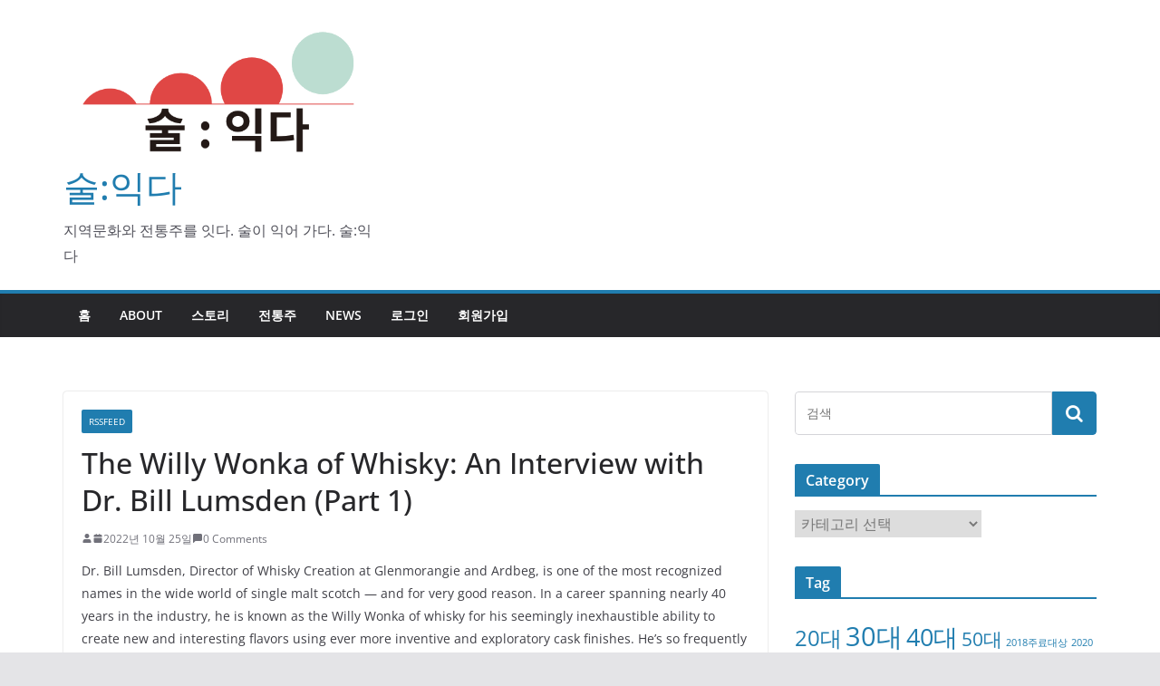

--- FILE ---
content_type: text/html; charset=UTF-8
request_url: https://blog.soolikda.com/2022/10/25/the-willy-wonka-of-whisky-an-interview-with-dr-bill-lumsden-part-1/
body_size: 56612
content:
		<!doctype html>
		<html lang="ko-KR">
		
<head>

			<meta charset="UTF-8"/>
		<meta name="viewport" content="width=device-width, initial-scale=1">
		<link rel="profile" href="http://gmpg.org/xfn/11"/>
		
	<title>The Willy Wonka of Whisky: An Interview with Dr. Bill Lumsden (Part 1) &#8211; 술:익다</title>
<meta name='robots' content='max-image-preview:large' />
<link rel="alternate" type="application/rss+xml" title="술:익다 &raquo; 피드" href="https://blog.soolikda.com/feed/" />
<link rel="alternate" type="application/rss+xml" title="술:익다 &raquo; 댓글 피드" href="https://blog.soolikda.com/comments/feed/" />
<link rel="alternate" type="application/rss+xml" title="술:익다 &raquo; The Willy Wonka of Whisky: An Interview with Dr. Bill Lumsden (Part 1) 댓글 피드" href="https://blog.soolikda.com/2022/10/25/the-willy-wonka-of-whisky-an-interview-with-dr-bill-lumsden-part-1/feed/" />
<link rel="alternate" title="oEmbed (JSON)" type="application/json+oembed" href="https://blog.soolikda.com/wp-json/oembed/1.0/embed?url=https%3A%2F%2Fblog.soolikda.com%2F2022%2F10%2F25%2Fthe-willy-wonka-of-whisky-an-interview-with-dr-bill-lumsden-part-1%2F" />
<link rel="alternate" title="oEmbed (XML)" type="text/xml+oembed" href="https://blog.soolikda.com/wp-json/oembed/1.0/embed?url=https%3A%2F%2Fblog.soolikda.com%2F2022%2F10%2F25%2Fthe-willy-wonka-of-whisky-an-interview-with-dr-bill-lumsden-part-1%2F&#038;format=xml" />
<style id='wp-img-auto-sizes-contain-inline-css' type='text/css'>
img:is([sizes=auto i],[sizes^="auto," i]){contain-intrinsic-size:3000px 1500px}
/*# sourceURL=wp-img-auto-sizes-contain-inline-css */
</style>
<style id='wp-emoji-styles-inline-css' type='text/css'>

	img.wp-smiley, img.emoji {
		display: inline !important;
		border: none !important;
		box-shadow: none !important;
		height: 1em !important;
		width: 1em !important;
		margin: 0 0.07em !important;
		vertical-align: -0.1em !important;
		background: none !important;
		padding: 0 !important;
	}
/*# sourceURL=wp-emoji-styles-inline-css */
</style>
<style id='wp-block-library-inline-css' type='text/css'>
:root{--wp-block-synced-color:#7a00df;--wp-block-synced-color--rgb:122,0,223;--wp-bound-block-color:var(--wp-block-synced-color);--wp-editor-canvas-background:#ddd;--wp-admin-theme-color:#007cba;--wp-admin-theme-color--rgb:0,124,186;--wp-admin-theme-color-darker-10:#006ba1;--wp-admin-theme-color-darker-10--rgb:0,107,160.5;--wp-admin-theme-color-darker-20:#005a87;--wp-admin-theme-color-darker-20--rgb:0,90,135;--wp-admin-border-width-focus:2px}@media (min-resolution:192dpi){:root{--wp-admin-border-width-focus:1.5px}}.wp-element-button{cursor:pointer}:root .has-very-light-gray-background-color{background-color:#eee}:root .has-very-dark-gray-background-color{background-color:#313131}:root .has-very-light-gray-color{color:#eee}:root .has-very-dark-gray-color{color:#313131}:root .has-vivid-green-cyan-to-vivid-cyan-blue-gradient-background{background:linear-gradient(135deg,#00d084,#0693e3)}:root .has-purple-crush-gradient-background{background:linear-gradient(135deg,#34e2e4,#4721fb 50%,#ab1dfe)}:root .has-hazy-dawn-gradient-background{background:linear-gradient(135deg,#faaca8,#dad0ec)}:root .has-subdued-olive-gradient-background{background:linear-gradient(135deg,#fafae1,#67a671)}:root .has-atomic-cream-gradient-background{background:linear-gradient(135deg,#fdd79a,#004a59)}:root .has-nightshade-gradient-background{background:linear-gradient(135deg,#330968,#31cdcf)}:root .has-midnight-gradient-background{background:linear-gradient(135deg,#020381,#2874fc)}:root{--wp--preset--font-size--normal:16px;--wp--preset--font-size--huge:42px}.has-regular-font-size{font-size:1em}.has-larger-font-size{font-size:2.625em}.has-normal-font-size{font-size:var(--wp--preset--font-size--normal)}.has-huge-font-size{font-size:var(--wp--preset--font-size--huge)}.has-text-align-center{text-align:center}.has-text-align-left{text-align:left}.has-text-align-right{text-align:right}.has-fit-text{white-space:nowrap!important}#end-resizable-editor-section{display:none}.aligncenter{clear:both}.items-justified-left{justify-content:flex-start}.items-justified-center{justify-content:center}.items-justified-right{justify-content:flex-end}.items-justified-space-between{justify-content:space-between}.screen-reader-text{border:0;clip-path:inset(50%);height:1px;margin:-1px;overflow:hidden;padding:0;position:absolute;width:1px;word-wrap:normal!important}.screen-reader-text:focus{background-color:#ddd;clip-path:none;color:#444;display:block;font-size:1em;height:auto;left:5px;line-height:normal;padding:15px 23px 14px;text-decoration:none;top:5px;width:auto;z-index:100000}html :where(.has-border-color){border-style:solid}html :where([style*=border-top-color]){border-top-style:solid}html :where([style*=border-right-color]){border-right-style:solid}html :where([style*=border-bottom-color]){border-bottom-style:solid}html :where([style*=border-left-color]){border-left-style:solid}html :where([style*=border-width]){border-style:solid}html :where([style*=border-top-width]){border-top-style:solid}html :where([style*=border-right-width]){border-right-style:solid}html :where([style*=border-bottom-width]){border-bottom-style:solid}html :where([style*=border-left-width]){border-left-style:solid}html :where(img[class*=wp-image-]){height:auto;max-width:100%}:where(figure){margin:0 0 1em}html :where(.is-position-sticky){--wp-admin--admin-bar--position-offset:var(--wp-admin--admin-bar--height,0px)}@media screen and (max-width:600px){html :where(.is-position-sticky){--wp-admin--admin-bar--position-offset:0px}}

/*# sourceURL=wp-block-library-inline-css */
</style><style id='global-styles-inline-css' type='text/css'>
:root{--wp--preset--aspect-ratio--square: 1;--wp--preset--aspect-ratio--4-3: 4/3;--wp--preset--aspect-ratio--3-4: 3/4;--wp--preset--aspect-ratio--3-2: 3/2;--wp--preset--aspect-ratio--2-3: 2/3;--wp--preset--aspect-ratio--16-9: 16/9;--wp--preset--aspect-ratio--9-16: 9/16;--wp--preset--color--black: #000000;--wp--preset--color--cyan-bluish-gray: #abb8c3;--wp--preset--color--white: #ffffff;--wp--preset--color--pale-pink: #f78da7;--wp--preset--color--vivid-red: #cf2e2e;--wp--preset--color--luminous-vivid-orange: #ff6900;--wp--preset--color--luminous-vivid-amber: #fcb900;--wp--preset--color--light-green-cyan: #7bdcb5;--wp--preset--color--vivid-green-cyan: #00d084;--wp--preset--color--pale-cyan-blue: #8ed1fc;--wp--preset--color--vivid-cyan-blue: #0693e3;--wp--preset--color--vivid-purple: #9b51e0;--wp--preset--gradient--vivid-cyan-blue-to-vivid-purple: linear-gradient(135deg,rgb(6,147,227) 0%,rgb(155,81,224) 100%);--wp--preset--gradient--light-green-cyan-to-vivid-green-cyan: linear-gradient(135deg,rgb(122,220,180) 0%,rgb(0,208,130) 100%);--wp--preset--gradient--luminous-vivid-amber-to-luminous-vivid-orange: linear-gradient(135deg,rgb(252,185,0) 0%,rgb(255,105,0) 100%);--wp--preset--gradient--luminous-vivid-orange-to-vivid-red: linear-gradient(135deg,rgb(255,105,0) 0%,rgb(207,46,46) 100%);--wp--preset--gradient--very-light-gray-to-cyan-bluish-gray: linear-gradient(135deg,rgb(238,238,238) 0%,rgb(169,184,195) 100%);--wp--preset--gradient--cool-to-warm-spectrum: linear-gradient(135deg,rgb(74,234,220) 0%,rgb(151,120,209) 20%,rgb(207,42,186) 40%,rgb(238,44,130) 60%,rgb(251,105,98) 80%,rgb(254,248,76) 100%);--wp--preset--gradient--blush-light-purple: linear-gradient(135deg,rgb(255,206,236) 0%,rgb(152,150,240) 100%);--wp--preset--gradient--blush-bordeaux: linear-gradient(135deg,rgb(254,205,165) 0%,rgb(254,45,45) 50%,rgb(107,0,62) 100%);--wp--preset--gradient--luminous-dusk: linear-gradient(135deg,rgb(255,203,112) 0%,rgb(199,81,192) 50%,rgb(65,88,208) 100%);--wp--preset--gradient--pale-ocean: linear-gradient(135deg,rgb(255,245,203) 0%,rgb(182,227,212) 50%,rgb(51,167,181) 100%);--wp--preset--gradient--electric-grass: linear-gradient(135deg,rgb(202,248,128) 0%,rgb(113,206,126) 100%);--wp--preset--gradient--midnight: linear-gradient(135deg,rgb(2,3,129) 0%,rgb(40,116,252) 100%);--wp--preset--font-size--small: 13px;--wp--preset--font-size--medium: 20px;--wp--preset--font-size--large: 36px;--wp--preset--font-size--x-large: 42px;--wp--preset--spacing--20: 0.44rem;--wp--preset--spacing--30: 0.67rem;--wp--preset--spacing--40: 1rem;--wp--preset--spacing--50: 1.5rem;--wp--preset--spacing--60: 2.25rem;--wp--preset--spacing--70: 3.38rem;--wp--preset--spacing--80: 5.06rem;--wp--preset--shadow--natural: 6px 6px 9px rgba(0, 0, 0, 0.2);--wp--preset--shadow--deep: 12px 12px 50px rgba(0, 0, 0, 0.4);--wp--preset--shadow--sharp: 6px 6px 0px rgba(0, 0, 0, 0.2);--wp--preset--shadow--outlined: 6px 6px 0px -3px rgb(255, 255, 255), 6px 6px rgb(0, 0, 0);--wp--preset--shadow--crisp: 6px 6px 0px rgb(0, 0, 0);}:where(body) { margin: 0; }.wp-site-blocks > .alignleft { float: left; margin-right: 2em; }.wp-site-blocks > .alignright { float: right; margin-left: 2em; }.wp-site-blocks > .aligncenter { justify-content: center; margin-left: auto; margin-right: auto; }:where(.wp-site-blocks) > * { margin-block-start: 24px; margin-block-end: 0; }:where(.wp-site-blocks) > :first-child { margin-block-start: 0; }:where(.wp-site-blocks) > :last-child { margin-block-end: 0; }:root { --wp--style--block-gap: 24px; }:root :where(.is-layout-flow) > :first-child{margin-block-start: 0;}:root :where(.is-layout-flow) > :last-child{margin-block-end: 0;}:root :where(.is-layout-flow) > *{margin-block-start: 24px;margin-block-end: 0;}:root :where(.is-layout-constrained) > :first-child{margin-block-start: 0;}:root :where(.is-layout-constrained) > :last-child{margin-block-end: 0;}:root :where(.is-layout-constrained) > *{margin-block-start: 24px;margin-block-end: 0;}:root :where(.is-layout-flex){gap: 24px;}:root :where(.is-layout-grid){gap: 24px;}.is-layout-flow > .alignleft{float: left;margin-inline-start: 0;margin-inline-end: 2em;}.is-layout-flow > .alignright{float: right;margin-inline-start: 2em;margin-inline-end: 0;}.is-layout-flow > .aligncenter{margin-left: auto !important;margin-right: auto !important;}.is-layout-constrained > .alignleft{float: left;margin-inline-start: 0;margin-inline-end: 2em;}.is-layout-constrained > .alignright{float: right;margin-inline-start: 2em;margin-inline-end: 0;}.is-layout-constrained > .aligncenter{margin-left: auto !important;margin-right: auto !important;}.is-layout-constrained > :where(:not(.alignleft):not(.alignright):not(.alignfull)){margin-left: auto !important;margin-right: auto !important;}body .is-layout-flex{display: flex;}.is-layout-flex{flex-wrap: wrap;align-items: center;}.is-layout-flex > :is(*, div){margin: 0;}body .is-layout-grid{display: grid;}.is-layout-grid > :is(*, div){margin: 0;}body{padding-top: 0px;padding-right: 0px;padding-bottom: 0px;padding-left: 0px;}a:where(:not(.wp-element-button)){text-decoration: underline;}:root :where(.wp-element-button, .wp-block-button__link){background-color: #32373c;border-width: 0;color: #fff;font-family: inherit;font-size: inherit;font-style: inherit;font-weight: inherit;letter-spacing: inherit;line-height: inherit;padding-top: calc(0.667em + 2px);padding-right: calc(1.333em + 2px);padding-bottom: calc(0.667em + 2px);padding-left: calc(1.333em + 2px);text-decoration: none;text-transform: inherit;}.has-black-color{color: var(--wp--preset--color--black) !important;}.has-cyan-bluish-gray-color{color: var(--wp--preset--color--cyan-bluish-gray) !important;}.has-white-color{color: var(--wp--preset--color--white) !important;}.has-pale-pink-color{color: var(--wp--preset--color--pale-pink) !important;}.has-vivid-red-color{color: var(--wp--preset--color--vivid-red) !important;}.has-luminous-vivid-orange-color{color: var(--wp--preset--color--luminous-vivid-orange) !important;}.has-luminous-vivid-amber-color{color: var(--wp--preset--color--luminous-vivid-amber) !important;}.has-light-green-cyan-color{color: var(--wp--preset--color--light-green-cyan) !important;}.has-vivid-green-cyan-color{color: var(--wp--preset--color--vivid-green-cyan) !important;}.has-pale-cyan-blue-color{color: var(--wp--preset--color--pale-cyan-blue) !important;}.has-vivid-cyan-blue-color{color: var(--wp--preset--color--vivid-cyan-blue) !important;}.has-vivid-purple-color{color: var(--wp--preset--color--vivid-purple) !important;}.has-black-background-color{background-color: var(--wp--preset--color--black) !important;}.has-cyan-bluish-gray-background-color{background-color: var(--wp--preset--color--cyan-bluish-gray) !important;}.has-white-background-color{background-color: var(--wp--preset--color--white) !important;}.has-pale-pink-background-color{background-color: var(--wp--preset--color--pale-pink) !important;}.has-vivid-red-background-color{background-color: var(--wp--preset--color--vivid-red) !important;}.has-luminous-vivid-orange-background-color{background-color: var(--wp--preset--color--luminous-vivid-orange) !important;}.has-luminous-vivid-amber-background-color{background-color: var(--wp--preset--color--luminous-vivid-amber) !important;}.has-light-green-cyan-background-color{background-color: var(--wp--preset--color--light-green-cyan) !important;}.has-vivid-green-cyan-background-color{background-color: var(--wp--preset--color--vivid-green-cyan) !important;}.has-pale-cyan-blue-background-color{background-color: var(--wp--preset--color--pale-cyan-blue) !important;}.has-vivid-cyan-blue-background-color{background-color: var(--wp--preset--color--vivid-cyan-blue) !important;}.has-vivid-purple-background-color{background-color: var(--wp--preset--color--vivid-purple) !important;}.has-black-border-color{border-color: var(--wp--preset--color--black) !important;}.has-cyan-bluish-gray-border-color{border-color: var(--wp--preset--color--cyan-bluish-gray) !important;}.has-white-border-color{border-color: var(--wp--preset--color--white) !important;}.has-pale-pink-border-color{border-color: var(--wp--preset--color--pale-pink) !important;}.has-vivid-red-border-color{border-color: var(--wp--preset--color--vivid-red) !important;}.has-luminous-vivid-orange-border-color{border-color: var(--wp--preset--color--luminous-vivid-orange) !important;}.has-luminous-vivid-amber-border-color{border-color: var(--wp--preset--color--luminous-vivid-amber) !important;}.has-light-green-cyan-border-color{border-color: var(--wp--preset--color--light-green-cyan) !important;}.has-vivid-green-cyan-border-color{border-color: var(--wp--preset--color--vivid-green-cyan) !important;}.has-pale-cyan-blue-border-color{border-color: var(--wp--preset--color--pale-cyan-blue) !important;}.has-vivid-cyan-blue-border-color{border-color: var(--wp--preset--color--vivid-cyan-blue) !important;}.has-vivid-purple-border-color{border-color: var(--wp--preset--color--vivid-purple) !important;}.has-vivid-cyan-blue-to-vivid-purple-gradient-background{background: var(--wp--preset--gradient--vivid-cyan-blue-to-vivid-purple) !important;}.has-light-green-cyan-to-vivid-green-cyan-gradient-background{background: var(--wp--preset--gradient--light-green-cyan-to-vivid-green-cyan) !important;}.has-luminous-vivid-amber-to-luminous-vivid-orange-gradient-background{background: var(--wp--preset--gradient--luminous-vivid-amber-to-luminous-vivid-orange) !important;}.has-luminous-vivid-orange-to-vivid-red-gradient-background{background: var(--wp--preset--gradient--luminous-vivid-orange-to-vivid-red) !important;}.has-very-light-gray-to-cyan-bluish-gray-gradient-background{background: var(--wp--preset--gradient--very-light-gray-to-cyan-bluish-gray) !important;}.has-cool-to-warm-spectrum-gradient-background{background: var(--wp--preset--gradient--cool-to-warm-spectrum) !important;}.has-blush-light-purple-gradient-background{background: var(--wp--preset--gradient--blush-light-purple) !important;}.has-blush-bordeaux-gradient-background{background: var(--wp--preset--gradient--blush-bordeaux) !important;}.has-luminous-dusk-gradient-background{background: var(--wp--preset--gradient--luminous-dusk) !important;}.has-pale-ocean-gradient-background{background: var(--wp--preset--gradient--pale-ocean) !important;}.has-electric-grass-gradient-background{background: var(--wp--preset--gradient--electric-grass) !important;}.has-midnight-gradient-background{background: var(--wp--preset--gradient--midnight) !important;}.has-small-font-size{font-size: var(--wp--preset--font-size--small) !important;}.has-medium-font-size{font-size: var(--wp--preset--font-size--medium) !important;}.has-large-font-size{font-size: var(--wp--preset--font-size--large) !important;}.has-x-large-font-size{font-size: var(--wp--preset--font-size--x-large) !important;}
/*# sourceURL=global-styles-inline-css */
</style>

<link rel='stylesheet' id='colormag_style-css' href='https://blog.soolikda.com/wp-content/themes/colormag/style.css?ver=3.0.7' type='text/css' media='all' />
<style id='colormag_style-inline-css' type='text/css'>
.cm-header .cm-menu-toggle svg,
			.cm-header .cm-menu-toggle svg{fill:#fff;}.cm-footer-bar-area .cm-footer-bar__2 a{color:#207daf;}
/*# sourceURL=colormag_style-inline-css */
</style>
<link rel='stylesheet' id='colormag-fontawesome-css' href='https://blog.soolikda.com/wp-content/themes/colormag/assets/library/fontawesome/css/font-awesome.min.css?ver=3.0.7' type='text/css' media='all' />
<link rel='stylesheet' id='wp-members-css' href='https://blog.soolikda.com/wp-content/plugins/wp-members/assets/css/forms/generic-no-float.min.css?ver=3.4.8' type='text/css' media='all' />
<script type="text/javascript" src="https://blog.soolikda.com/wp-includes/js/jquery/jquery.min.js?ver=3.7.1" id="jquery-core-js"></script>
<script type="text/javascript" src="https://blog.soolikda.com/wp-includes/js/jquery/jquery-migrate.min.js?ver=3.4.1" id="jquery-migrate-js"></script>
<link rel="https://api.w.org/" href="https://blog.soolikda.com/wp-json/" /><link rel="alternate" title="JSON" type="application/json" href="https://blog.soolikda.com/wp-json/wp/v2/posts/5829" /><link rel="EditURI" type="application/rsd+xml" title="RSD" href="https://blog.soolikda.com/xmlrpc.php?rsd" />
<meta name="generator" content="WordPress 6.9" />
<link rel="canonical" href="https://blog.soolikda.com/2022/10/25/the-willy-wonka-of-whisky-an-interview-with-dr-bill-lumsden-part-1/" />
<link rel='shortlink' href='https://blog.soolikda.com/?p=5829' />
<style type="text/css">
.feedzy-rss-link-icon:after {
	content: url("http://blog.soolikda.com/wp-content/plugins/feedzy-rss-feeds/img/external-link.png");
	margin-left: 3px;
}
</style>
		<link rel="pingback" href="https://blog.soolikda.com/xmlrpc.php"><link rel="icon" href="https://blog.soolikda.com/wp-content/uploads/2022/07/cropped-s-logo-32x32.png" sizes="32x32" />
<link rel="icon" href="https://blog.soolikda.com/wp-content/uploads/2022/07/cropped-s-logo-192x192.png" sizes="192x192" />
<link rel="apple-touch-icon" href="https://blog.soolikda.com/wp-content/uploads/2022/07/cropped-s-logo-180x180.png" />
<meta name="msapplication-TileImage" content="https://blog.soolikda.com/wp-content/uploads/2022/07/cropped-s-logo-270x270.png" />

</head>

<body class="wp-singular post-template-default single single-post postid-5829 single-format-standard wp-custom-logo wp-embed-responsive wp-theme-colormag cm-header-layout-1 adv-style-1  wide">




		<div id="page" class="hfeed site">
				<a class="skip-link screen-reader-text" href="#main">Skip to content</a>
		

			<header id="cm-masthead" class="cm-header cm-layout-1 cm-layout-1-style-1 cm-full-width">
		
		
				<div class="cm-main-header">
		
		
	<div id="cm-header-1" class="cm-header-1">
		<div class="cm-container">
			<div class="cm-row">

				<div class="cm-header-col-1">
										<div id="cm-site-branding" class="cm-site-branding">
		<a href="https://blog.soolikda.com/" class="custom-logo-link" rel="home"><img width="550" height="244" src="https://blog.soolikda.com/wp-content/uploads/2022/07/cropped-s-logo-1.png" class="custom-logo" alt="술:익다" decoding="async" fetchpriority="high" srcset="" sizes="(max-width: 550px) 100vw, 550px" /></a>					</div><!-- #cm-site-branding -->
	
	<div id="cm-site-info" class="">
								<h3 class="cm-site-title">
							<a href="https://blog.soolikda.com/" title="술:익다" rel="home">술:익다</a>
						</h3>
						
											<p class="cm-site-description">
							지역문화와 전통주를 잇다. 술이 익어 가다. 술:익다						</p><!-- .cm-site-description -->
											</div><!-- #cm-site-info -->
					</div><!-- .cm-header-col-1 -->

				<div class="cm-header-col-2">
								</div><!-- .cm-header-col-2 -->

		</div>
	</div>
</div>
		
<div id="cm-header-2" class="cm-header-2">
	<nav id="cm-primary-nav" class="cm-primary-nav">
		<div class="cm-container">
			<div class="cm-row">
				
							
					<p class="cm-menu-toggle" aria-expanded="false">
						<svg class="cm-icon cm-icon--bars" xmlns="http://www.w3.org/2000/svg" viewBox="0 0 24 24"><path d="M21 19H3a1 1 0 0 1 0-2h18a1 1 0 0 1 0 2Zm0-6H3a1 1 0 0 1 0-2h18a1 1 0 0 1 0 2Zm0-6H3a1 1 0 0 1 0-2h18a1 1 0 0 1 0 2Z"></path></svg>						<svg class="cm-icon cm-icon--x-mark" xmlns="http://www.w3.org/2000/svg" viewBox="0 0 24 24"><path d="m13.4 12 8.3-8.3c.4-.4.4-1 0-1.4s-1-.4-1.4 0L12 10.6 3.7 2.3c-.4-.4-1-.4-1.4 0s-.4 1 0 1.4l8.3 8.3-8.3 8.3c-.4.4-.4 1 0 1.4.2.2.4.3.7.3s.5-.1.7-.3l8.3-8.3 8.3 8.3c.2.2.5.3.7.3s.5-.1.7-.3c.4-.4.4-1 0-1.4L13.4 12z"></path></svg>					</p>
					<div class="cm-menu-primary-container"><ul id="menu-primary" class="menu"><li id="menu-item-21" class="menu-item menu-item-type-custom menu-item-object-custom menu-item-home menu-item-21"><a href="https://blog.soolikda.com">홈</a></li>
<li id="menu-item-118" class="menu-item menu-item-type-post_type menu-item-object-page menu-item-118"><a href="https://blog.soolikda.com/about/">about</a></li>
<li id="menu-item-119" class="menu-item menu-item-type-taxonomy menu-item-object-category menu-item-119"><a href="https://blog.soolikda.com/category/story/">스토리</a></li>
<li id="menu-item-120" class="menu-item menu-item-type-taxonomy menu-item-object-category menu-item-120"><a href="https://blog.soolikda.com/category/%ec%a0%84%ed%86%b5%ec%a3%bc/">전통주</a></li>
<li id="menu-item-503" class="menu-item menu-item-type-taxonomy menu-item-object-category current-post-ancestor current-menu-parent current-post-parent menu-item-503"><a href="https://blog.soolikda.com/category/rssfeed/">NEWS</a></li>
<li id="menu-item-133" class="menu-item menu-item-type-custom menu-item-object-custom menu-item-133"><a href="http://blog.soolikda.com/wp-login.php">로그인</a></li>
<li id="menu-item-131" class="menu-item menu-item-type-custom menu-item-object-custom menu-item-131"><a href="http://blog.soolikda.com/wp-login.php?action=register">회원가입</a></li>
</ul></div>
			</div>
		</div>
	</nav>
</div>
			
				</div> <!-- /.cm-main-header -->
		
				</header><!-- #cm-masthead -->
		
		

	<div id="cm-content" class="cm-content">
		
		<div class="cm-container">
		
<div class="cm-row">
	
	<div id="cm-primary" class="cm-primary">
		<div class="cm-posts" class="clearfix">

			
<article id="post-5829" class="post-5829 post type-post status-publish format-standard hentry category-rssfeed">
	
	
	<div class="cm-post-content">
		<div class="cm-entry-header-meta"><div class="cm-post-categories"><a href="https://blog.soolikda.com/category/rssfeed/"  rel="category tag">RSSFEED</a></div></div>
				<header class="cm-entry-header">
				<h1 class="cm-entry-title">
			The Willy Wonka of Whisky: An Interview with Dr. Bill Lumsden (Part 1)		</h1>
			</header>

			<div class="cm-below-entry-meta ">
		<span class="cm-author cm-vcard">
			<svg class="cm-icon cm-icon--user" xmlns="http://www.w3.org/2000/svg" viewBox="0 0 24 24"><path d="M7 7c0-2.8 2.2-5 5-5s5 2.2 5 5-2.2 5-5 5-5-2.2-5-5zm9 7H8c-2.8 0-5 2.2-5 5v2c0 .6.4 1 1 1h16c.6 0 1-.4 1-1v-2c0-2.8-2.2-5-5-5z"></path></svg>			<a class="url fn n"
			href="https://blog.soolikda.com/author/"
			title=""
			>
							</a>
		</span>

		<span class="cm-post-date"><a href="https://blog.soolikda.com/2022/10/25/the-willy-wonka-of-whisky-an-interview-with-dr-bill-lumsden-part-1/" title="5:45 오전" rel="bookmark"><svg class="cm-icon cm-icon--calendar-fill" xmlns="http://www.w3.org/2000/svg" viewBox="0 0 24 24"><path d="M21.1 6.6v1.6c0 .6-.4 1-1 1H3.9c-.6 0-1-.4-1-1V6.6c0-1.5 1.3-2.8 2.8-2.8h1.7V3c0-.6.4-1 1-1s1 .4 1 1v.8h5.2V3c0-.6.4-1 1-1s1 .4 1 1v.8h1.7c1.5 0 2.8 1.3 2.8 2.8zm-1 4.6H3.9c-.6 0-1 .4-1 1v7c0 1.5 1.3 2.8 2.8 2.8h12.6c1.5 0 2.8-1.3 2.8-2.8v-7c0-.6-.4-1-1-1z"></path></svg> <time class="entry-date published updated" datetime="2022-10-25T05:45:50+09:00">2022년 10월 25일</time></a></span>
			<span class="cm-comments-link">
				<a href="https://blog.soolikda.com/2022/10/25/the-willy-wonka-of-whisky-an-interview-with-dr-bill-lumsden-part-1/#respond"><svg class="cm-icon cm-icon--comment" xmlns="http://www.w3.org/2000/svg" viewBox="0 0 24 24"><path d="M22 5v10c0 1.7-1.3 3-3 3H7.4l-3.7 3.7c-.2.2-.4.3-.7.3-.1 0-.3 0-.4-.1-.4-.1-.6-.5-.6-.9V5c0-1.7 1.3-3 3-3h14c1.7 0 3 1.3 3 3z"></path></svg> 0 Comments</a>			</span>

			</div>
		
<div class="cm-entry-summary">
	<p>Dr. Bill Lumsden, Director of Whisky Creation at Glenmorangie and Ardbeg, is one of the most recognized names in the wide world of single malt scotch — and for very good reason. In a career spanning nearly 40 years in the industry, he is known as the Willy Wonka of whisky for his seemingly inexhaustible ability to create new and interesting flavors using ever more inventive and exploratory cask finishes. He’s so frequently associated with cask finishing that many believe he invented the technique. “I didn’t,” he emphasized during our recent sit down, “but I do like to think that I took it to the next level.”</p>
<p>The next level and then some. He helms not one, but two, powerhouse scotch brands: the Highland darling Glenmorangie and the smoky Islay charmer Ardbeg. As you might imagine, that’s a lot of whisky to cover in one interview, never mind the many interesting nuggets from his career, scuffles with the Scotch Whisky Association (SWA), and grand plans to take his whisky creating to new heights at his experimental distillery, The Lighthouse. To ensure you get as much Dr. Bill as we can possibly offer, we’re dividing our interview into three parts, starting first with a focus on the brand that was Dr. Bill’s first whisky love and arguably his greatest achievement, Glenmorangie.</p>
<p><em>Note: This interview has been lightly edited for readability.</em></p>
<p><strong>Drinkhacker: Before we dig into some of the newer expressions, let’s talk about The Original. You’ve said that was your first taste of single malt and the whisky that convinced you to join the industry. Have you changed that whisky much during your time at Glenmorangie?</strong></p>
<p><strong>Dr. Bill:</strong> I know for a fact a lot of older whisky went in to the original 10-year-old. I don’t have the luxury of doing that now. When we relaunched the brand in 2007, that was the first opportunity for me to use my famous designer casks: the slow growth, air seasoned, heavily toasted, lightly charred, Missouri oak barrels. They give a more creamy and unctuous quality to the whisky. They are now the heart of the recipe, and that’s the biggest change I’ve made.</p>
<p><strong>Drinkhacker: What about the 18-year-old? That’s a fan favorite at Drinkhacker HQ.</strong></p>
<p><strong>Dr. Bill</strong>: That one I have messed around with a bit. I felt it was too heavily sherried when I came on board, so I dramatically reduced the sherry influence. It is now all matured in American oak ex-bourbon barrels, and then after 15 years, I take 30% and re-rack it into oloroso sherry and then I blend the two elements back together. I refer to our 18-year-old as the Chanel No. 5 of malt whisky. I’ve worked very hard to keep it feeling youthful so there’s a vibrancy on the palate. I’m a teensy bit biased, but I think the 18-year-old is possibly the most beautiful whisky made in Scotland, and it’s absolutely the bargain of the century. They charge far too little for it.</p>

<p><strong>Drinkhacker: We tend to agree, but we’re happy to know that you don’t control pricing! Let’s shift gears to some of the changes we’ve seen inside the core range over the years. What happened to the Madeira Finish?</strong></p>
<p><strong>Dr. Bill:</strong> I had to discontinue the Madeira wood finish, as much as I loved it, because to get consistent quality wood from the tiny island of Madeira was almost impossible. I wanted a particular style which was the medium sweet, but only 10% of the wine made on the island goes into the casks I wanted.</p>
<p><strong>Drinkhacker: When the Madeira was discontinued, we also saw some age statement changes inside the core lineup. We’re hearing rumors that more changes are planned. What can you share?</strong></p>
<p><strong>Dr. Bill:</strong> The Port Cask Finish recently saw the age statement changed from 12 to 14 years. The Nectar D’Or, which people have trouble pronouncing, that one is non-age stated, but it’s actually going to get an age statement soon. It was always a 12-year-old, even when they dropped the age statement, but now it’s going to become a bit more senior.</p>
<p><strong>Drinkhacker: The more limited Private Edition releases appear to be a thing of the past. Tell us about the new ‘Tale of’ offerings?</strong></p>
<p><strong>Dr. Bill:</strong> The ‘Tale of’ releases, there’ve been three so far, are the modern-day successor to my Private Edition Series which showcases experimentation. The reason the Private Editions transitioned to ‘Tale of’ was because I was working on a new whisky finished in Royal Hungarian Tokaji barrels, and in describing it to our Global Head of the Glenmorangie brand I kept talking about pineapple upside down cake and Victoria sponge cake, all these cakes. And then she took my description and turned it into <a href="https://www.drinkhacker.com/2021/07/09/a-glenmorangie-retrospective-2021/">A Tale of Cake</a>. I was so excited about the whisky, I even let them splat a cake in my face.</p>
<p>I am making the ‘Tale of’ releases in a slightly different way than the Private Editions in that I’m doing bigger volumes and using my blending skills to bring together a number of different cask types. The next two in the ‘Tale of’ series are well in the pipeline.</p>

<p><strong>Drinkhacker: Oh, really? What tales can you tell us about the next ‘Tale of’?</strong></p>
<p><strong>Dr. Bill:</strong> I’m a big hill walker. I love being out in the countryside and out in the forest. And as someone with a highly trained sense of smell and taste, one of the things I love about forests is all the different aromas. So that has inspired the next release, A Tale of the Forest. The way I got there was rather than just drying the barley over a fire, I used a range of aromatic botanicals which I know for a fact historically has been used in the industry. That’s how I finally got away with it. The SWA just didn’t want us to use the word botanical on the label. You get these aromatic flavors which are really unusual for whisky.</p>
<p><strong>Drinkhacker: Sounds quite unique. We look forward to tasting it! Sort of a reflection of terroir in your whisky without focusing purely on the grains. What is your take on that trend, by the way?</strong></p>
<p><strong>Dr. Bill:</strong> I’m not skeptical about terroir, but it absolutely does not impact in whisky in the same way as it does in grapes because you’re going through so many of the processes including double distillation and years worth of maturation. I am a believer, but it’s not nearly as big a differentiator as deciding between bourbon and sherry casks or peat and no peat.</p>

<p><strong>Drinkhacker: Glenmorangie has already gone down that road with your single estate release, the Cadboll Estate. Tell us about how that idea developed and how you think it differs from other single malts in your portfolio.</strong></p>
<p><strong>Dr. Bill:</strong> When I joined the distillery, they had already had one harvest of what they called the Cadboll barley. This was barley grown on our own land. The board at the time weren’t interested in anything that cost more money, but I liked the idea and the farmer who grew it, so I resurrected it and I’ve been distilling it every year since 1996.</p>
<p>It tasted very much like classic Glenmorangie, but I felt it was the best quality barley we processed all year. It made a very creamy whisky. When Moet Hennessy USA asked us for something different a few years back, we bottled it as The Cadboll Estate. It’s the idea of pure terroir. And annual yields are only enough for one to two weeks of production.</p>
<p>If people are looking for mind bending innovation, that’s not what this whisky is all about. Cadboll is a bigger, fruitier whisky. Meursault, which is one of my favorite white wines, was kind of my metaphorical inspiration for the taste profile I was looking for. The latest release was all from one single year vintage, but the third release due out soon, there’s a little bit of Amontillado sherry cask character in there.</p>
<p><strong>Drinkhacker: Signet, the crown jewel in the core portfolio, you’ve said was inspired by your love of Jamaica Blue Mountain coffee. How did you use that inspiration to create this whisky?</strong></p>
<p><strong>Dr. Bill:</strong> It was a real labor of love. What I love about Jamaica Blue Mountain coffee is that it has an intensity but a subtlety at the same time, and the flavor intrigues me. I used to treat myself to the coffee when I was a student. The roasting of the beans and my fledgling love of whisky came together. I thought it would be fun if the barley grains were roasted in a coffee roaster.</p>
<p>I held that idea all through my early years in the industry, and when I joined Glenmorangie, I wanted to put it into practice. The mash tun at Glenmorangie is 10 tons, so a small coffee roaster was not going to work. So, I just used my knowledge of craft beer and bought some batches of high roast chocolate malt, which was the most like my concept of coffee. I made batches of that chocolate malt whisky each year, and when the first batch reached 12 years old in 2007, I started tasting it seriously. I didn’t really like it at first because it was too strong, but I kept playing around with it. We finally launched Signet in 2008. It’s an assemblage of Glenmorangie aged in bourbon, sherry, virgin oak, a top dressing of our oldest stock, and I occasionally throw in one or two outliers.</p>

<p><strong>Drinkhacker: After nearly three decades, you’ve certainly put your mark on the brand. Before your career began, even before your first taste of single malt, how do you remember perceiving Glenmorangie then?</strong></p>
<p><strong>Dr. Bill:</strong> I knew the brand well when I was younger because my best friend at school, his late father used to drink malt whisky on their porch. He only drank Highland Park or Glenmorangie. He was a genteel man who liked the finer things. I hadn’t tasted it at that point, but if it was good enough for my pal’s dad, then I thought it was pretty cool.</p>
<p><em>Stay tuned for the next installment of our interview with Dr. Bill where we focus on the smokier half of his whisky passion, Ardbeg.</em></p>
<p>The post <a href="https://www.drinkhacker.com/2022/10/24/the-willy-wonka-of-whisky-an-interview-with-dr-bill-lumsden-part-1/">The Willy Wonka of Whisky: An Interview with Dr. Bill Lumsden (Part 1)</a> appeared first on <a href="https://www.drinkhacker.com/">Drinkhacker: The Insider&#8217;s Guide to Good Drinking</a>.</p></div>
	
	</div>

	
	</article>
		</div><!-- .cm-posts -->
		
		<ul class="default-wp-page">
			<li class="previous"><a href="https://blog.soolikda.com/2022/10/25/survey-on-the-drinking-experience-18/" rel="prev"><span class="meta-nav"><svg class="cm-icon cm-icon--arrow-left-long" xmlns="http://www.w3.org/2000/svg" viewBox="0 0 24 24"><path d="M2 12.38a1 1 0 0 1 0-.76.91.91 0 0 1 .22-.33L6.52 7a1 1 0 0 1 1.42 0 1 1 0 0 1 0 1.41L5.36 11H21a1 1 0 0 1 0 2H5.36l2.58 2.58a1 1 0 0 1 0 1.41 1 1 0 0 1-.71.3 1 1 0 0 1-.71-.3l-4.28-4.28a.91.91 0 0 1-.24-.33Z"></path></svg></span> Survey on the drinking experience (18+)</a></li>
			<li class="next"><a href="https://blog.soolikda.com/2022/10/25/review-deschutes-brewery-farmstand-fresh-mango-ipa/" rel="next">Review: Deschutes Brewery Farmstand Fresh Mango IPA <span class="meta-nav"><svg class="cm-icon cm-icon--arrow-right-long" xmlns="http://www.w3.org/2000/svg" viewBox="0 0 24 24"><path d="M21.92 12.38a1 1 0 0 0 0-.76 1 1 0 0 0-.21-.33L17.42 7A1 1 0 0 0 16 8.42L18.59 11H2.94a1 1 0 1 0 0 2h15.65L16 15.58A1 1 0 0 0 16 17a1 1 0 0 0 1.41 0l4.29-4.28a1 1 0 0 0 .22-.34Z"></path></svg></span></a></li>
		</ul>

	
<div id="comments" class="comments-area">

	
		<div id="respond" class="comment-respond">
		<h3 id="reply-title" class="comment-reply-title">답글 남기기 <small><a rel="nofollow" id="cancel-comment-reply-link" href="/2022/10/25/the-willy-wonka-of-whisky-an-interview-with-dr-bill-lumsden-part-1/#respond" style="display:none;">응답 취소</a></small></h3><p class="must-log-in">댓글을 달기 위해서는 <a href="https://blog.soolikda.com/wp-login.php?redirect_to=https%3A%2F%2Fblog.soolikda.com%2F2022%2F10%2F25%2Fthe-willy-wonka-of-whisky-an-interview-with-dr-bill-lumsden-part-1%2F">로그인</a>해야합니다.</p>	</div><!-- #respond -->
	
</div><!-- #comments -->
	</div><!-- #cm-primary -->

	
<div id="cm-secondary" class="cm-secondary">
	
	<aside id="search-2" class="widget widget_search">
<form action="https://blog.soolikda.com/" class="search-form searchform clearfix" method="get" role="search">

	<div class="search-wrap">
		<input type="search"
		       class="s field"
		       name="s"
		       value=""
		       placeholder="검색"
		/>

		<button class="search-icon" type="submit"></button>
	</div>

</form><!-- .searchform -->
</aside><aside id="categories-2" class="widget widget_categories"><h3 class="cm-widget-title"><span>Category</span></h3><form action="https://blog.soolikda.com" method="get"><label class="screen-reader-text" for="cat">Category</label><select  name='cat' id='cat' class='postform'>
	<option value='-1'>카테고리 선택</option>
	<option class="level-0" value="53">RSSFEED</option>
	<option class="level-0" value="8">스토리</option>
	<option class="level-0" value="70">양조장소개</option>
	<option class="level-0" value="7">전통주</option>
</select>
</form><script type="text/javascript">
/* <![CDATA[ */

( ( dropdownId ) => {
	const dropdown = document.getElementById( dropdownId );
	function onSelectChange() {
		setTimeout( () => {
			if ( 'escape' === dropdown.dataset.lastkey ) {
				return;
			}
			if ( dropdown.value && parseInt( dropdown.value ) > 0 && dropdown instanceof HTMLSelectElement ) {
				dropdown.parentElement.submit();
			}
		}, 250 );
	}
	function onKeyUp( event ) {
		if ( 'Escape' === event.key ) {
			dropdown.dataset.lastkey = 'escape';
		} else {
			delete dropdown.dataset.lastkey;
		}
	}
	function onClick() {
		delete dropdown.dataset.lastkey;
	}
	dropdown.addEventListener( 'keyup', onKeyUp );
	dropdown.addEventListener( 'click', onClick );
	dropdown.addEventListener( 'change', onSelectChange );
})( "cat" );

//# sourceURL=WP_Widget_Categories%3A%3Awidget
/* ]]> */
</script>
</aside><aside id="tag_cloud-2" class="widget widget_tag_cloud"><h3 class="cm-widget-title"><span>Tag</span></h3><div class="tagcloud"><a href="https://blog.soolikda.com/tag/20%eb%8c%80/" class="tag-cloud-link tag-link-12 tag-link-position-1" style="font-size: 18.181818181818pt;" aria-label="20대 (4개 항목)">20대</a>
<a href="https://blog.soolikda.com/tag/30%eb%8c%80/" class="tag-cloud-link tag-link-24 tag-link-position-2" style="font-size: 22pt;" aria-label="30대 (6개 항목)">30대</a>
<a href="https://blog.soolikda.com/tag/40%eb%8c%80/" class="tag-cloud-link tag-link-32 tag-link-position-3" style="font-size: 20.218181818182pt;" aria-label="40대 (5개 항목)">40대</a>
<a href="https://blog.soolikda.com/tag/50%eb%8c%80/" class="tag-cloud-link tag-link-33 tag-link-position-4" style="font-size: 15.636363636364pt;" aria-label="50대 (3개 항목)">50대</a>
<a href="https://blog.soolikda.com/tag/2018%ec%a3%bc%eb%a3%8c%eb%8c%80%ec%83%81/" class="tag-cloud-link tag-link-67 tag-link-position-5" style="font-size: 8pt;" aria-label="2018주료대상 (1개 항목)">2018주료대상</a>
<a href="https://blog.soolikda.com/tag/2020%eb%8c%80%ed%86%b5%eb%a0%b9%ec%83%81/" class="tag-cloud-link tag-link-61 tag-link-position-6" style="font-size: 8pt;" aria-label="2020대통령상 (1개 항목)">2020대통령상</a>
<a href="https://blog.soolikda.com/tag/esfp/" class="tag-cloud-link tag-link-42 tag-link-position-7" style="font-size: 8pt;" aria-label="ESFP (1개 항목)">ESFP</a>
<a href="https://blog.soolikda.com/tag/infj/" class="tag-cloud-link tag-link-28 tag-link-position-8" style="font-size: 8pt;" aria-label="INFJ (1개 항목)">INFJ</a>
<a href="https://blog.soolikda.com/tag/infp/" class="tag-cloud-link tag-link-26 tag-link-position-9" style="font-size: 8pt;" aria-label="INFP (1개 항목)">INFP</a>
<a href="https://blog.soolikda.com/tag/intj/" class="tag-cloud-link tag-link-44 tag-link-position-10" style="font-size: 8pt;" aria-label="INTJ (1개 항목)">INTJ</a>
<a href="https://blog.soolikda.com/tag/intp/" class="tag-cloud-link tag-link-47 tag-link-position-11" style="font-size: 8pt;" aria-label="INTP (1개 항목)">INTP</a>
<a href="https://blog.soolikda.com/tag/isfj/" class="tag-cloud-link tag-link-49 tag-link-position-12" style="font-size: 8pt;" aria-label="ISFJ (1개 항목)">ISFJ</a>
<a href="https://blog.soolikda.com/tag/isfp-2/" class="tag-cloud-link tag-link-17 tag-link-position-13" style="font-size: 12.581818181818pt;" aria-label="ISFP (2개 항목)">ISFP</a>
<a href="https://blog.soolikda.com/tag/istj/" class="tag-cloud-link tag-link-23 tag-link-position-14" style="font-size: 8pt;" aria-label="ISTJ (1개 항목)">ISTJ</a>
<a href="https://blog.soolikda.com/tag/istp/" class="tag-cloud-link tag-link-20 tag-link-position-15" style="font-size: 8pt;" aria-label="ISTP (1개 항목)">ISTP</a>
<a href="https://blog.soolikda.com/tag/%ea%b0%95%ec%82%b0%ec%a3%bc%ec%a1%b0/" class="tag-cloud-link tag-link-71 tag-link-position-16" style="font-size: 8pt;" aria-label="강산주조 (1개 항목)">강산주조</a>
<a href="https://blog.soolikda.com/tag/%ea%b2%8c%ec%9e%90%eb%a6%ac/" class="tag-cloud-link tag-link-22 tag-link-position-17" style="font-size: 8pt;" aria-label="게자리 (1개 항목)">게자리</a>
<a href="https://blog.soolikda.com/tag/%ea%b2%bd%ea%b8%b0%ec%97%b0%ec%b2%9c/" class="tag-cloud-link tag-link-54 tag-link-position-18" style="font-size: 8pt;" aria-label="경기연천 (1개 항목)">경기연천</a>
<a href="https://blog.soolikda.com/tag/%ea%b3%bc%ec%9d%bc%ed%96%a5/" class="tag-cloud-link tag-link-65 tag-link-position-19" style="font-size: 12.581818181818pt;" aria-label="과일향 (2개 항목)">과일향</a>
<a href="https://blog.soolikda.com/tag/%ea%b5%ac%eb%a6%84%eb%a7%8e%ea%b3%a0_%ec%86%8c%eb%82%98%ea%b8%b0/" class="tag-cloud-link tag-link-21 tag-link-position-20" style="font-size: 8pt;" aria-label="구름많고_소나기 (1개 항목)">구름많고_소나기</a>
<a href="https://blog.soolikda.com/tag/%ea%b5%ac%eb%a6%84%eb%a7%8e%ec%9d%8c/" class="tag-cloud-link tag-link-45 tag-link-position-21" style="font-size: 8pt;" aria-label="구름많음 (1개 항목)">구름많음</a>
<a href="https://blog.soolikda.com/tag/%ea%b6%81%ec%88%98%ec%9e%90%eb%a6%ac/" class="tag-cloud-link tag-link-43 tag-link-position-22" style="font-size: 8pt;" aria-label="궁수자리 (1개 항목)">궁수자리</a>
<a href="https://blog.soolikda.com/tag/%eb%82%a8%ec%84%b1/" class="tag-cloud-link tag-link-64 tag-link-position-23" style="font-size: 8pt;" aria-label="남성 (1개 항목)">남성</a>
<a href="https://blog.soolikda.com/tag/%eb%a7%88%eb%a7%88%ec%8a%a4%ed%8c%9c/" class="tag-cloud-link tag-link-62 tag-link-position-24" style="font-size: 8pt;" aria-label="마마스팜 (1개 항목)">마마스팜</a>
<a href="https://blog.soolikda.com/tag/%eb%a7%91%ec%9d%8c/" class="tag-cloud-link tag-link-31 tag-link-position-25" style="font-size: 12.581818181818pt;" aria-label="맑음 (2개 항목)">맑음</a>
<a href="https://blog.soolikda.com/tag/%eb%ac%bc%ea%b3%a0%ea%b8%b0%ec%9e%90%eb%a6%ac/" class="tag-cloud-link tag-link-27 tag-link-position-26" style="font-size: 8pt;" aria-label="물고기자리 (1개 항목)">물고기자리</a>
<a href="https://blog.soolikda.com/tag/%eb%ac%bc%eb%b3%91%ec%9e%90%eb%a6%ac/" class="tag-cloud-link tag-link-25 tag-link-position-27" style="font-size: 8pt;" aria-label="물병자리 (1개 항목)">물병자리</a>
<a href="https://blog.soolikda.com/tag/%eb%b9%84%ea%b1%b4%ec%88%a0/" class="tag-cloud-link tag-link-63 tag-link-position-28" style="font-size: 8pt;" aria-label="비건술 (1개 항목)">비건술</a>
<a href="https://blog.soolikda.com/tag/%ec%86%a1%eb%8f%84%ed%96%a5/" class="tag-cloud-link tag-link-66 tag-link-position-29" style="font-size: 8pt;" aria-label="송도향 (1개 항목)">송도향</a>
<a href="https://blog.soolikda.com/tag/%ec%8c%8d%eb%91%a5%ec%9d%b4%ec%9e%90%eb%a6%ac/" class="tag-cloud-link tag-link-16 tag-link-position-30" style="font-size: 8pt;" aria-label="쌍둥이자리 (1개 항목)">쌍둥이자리</a>
<a href="https://blog.soolikda.com/tag/%ec%96%91%ec%a1%b0%ec%9e%a5/" class="tag-cloud-link tag-link-72 tag-link-position-31" style="font-size: 8pt;" aria-label="양조장 (1개 항목)">양조장</a>
<a href="https://blog.soolikda.com/tag/%ec%97%b0%ec%b2%9cbnd/" class="tag-cloud-link tag-link-55 tag-link-position-32" style="font-size: 8pt;" aria-label="연천BnD (1개 항목)">연천BnD</a>
<a href="https://blog.soolikda.com/tag/%ec%97%b0%ec%b2%9c%eb%b8%8c%eb%a3%a8/" class="tag-cloud-link tag-link-58 tag-link-position-33" style="font-size: 8pt;" aria-label="연천브루 (1개 항목)">연천브루</a>
<a href="https://blog.soolikda.com/tag/%ec%97%bc%ec%86%8c%ec%9e%90%eb%a6%ac/" class="tag-cloud-link tag-link-13 tag-link-position-34" style="font-size: 8pt;" aria-label="염소자리 (1개 항목)">염소자리</a>
<a href="https://blog.soolikda.com/tag/%ec%98%a4%ec%82%b0%ec%96%91%ec%a1%b0/" class="tag-cloud-link tag-link-56 tag-link-position-35" style="font-size: 8pt;" aria-label="오산양조 (1개 항목)">오산양조</a>
<a href="https://blog.soolikda.com/tag/%ec%9a%b0%eb%a6%ac%ec%88%a0%ed%92%88%ed%8f%89%ed%9a%8c%eb%8c%80%ec%83%81/" class="tag-cloud-link tag-link-59 tag-link-position-36" style="font-size: 8pt;" aria-label="우리술품평회대상 (1개 항목)">우리술품평회대상</a>
<a href="https://blog.soolikda.com/tag/%ec%a0%84%ea%b0%88%ec%9e%90%eb%a6%ac/" class="tag-cloud-link tag-link-46 tag-link-position-37" style="font-size: 8pt;" aria-label="전갈자리 (1개 항목)">전갈자리</a>
<a href="https://blog.soolikda.com/tag/%ec%a0%84%ed%86%b5%ec%a3%bc%ec%9e%85%eb%8d%95%ec%88%a0/" class="tag-cloud-link tag-link-68 tag-link-position-38" style="font-size: 8pt;" aria-label="전통주입덕술 (1개 항목)">전통주입덕술</a>
<a href="https://blog.soolikda.com/tag/%ec%b2%98%eb%85%80%ec%9e%90%eb%a6%ac/" class="tag-cloud-link tag-link-48 tag-link-position-39" style="font-size: 8pt;" aria-label="처녀자리 (1개 항목)">처녀자리</a>
<a href="https://blog.soolikda.com/tag/%ed%95%9c%ea%b5%ad%ed%98%84%eb%a9%95%ec%bc%88%eb%9e%80/" class="tag-cloud-link tag-link-69 tag-link-position-40" style="font-size: 8pt;" aria-label="한국현멕켈란 (1개 항목)">한국현멕켈란</a>
<a href="https://blog.soolikda.com/tag/%ed%95%9c%ec%8b%a0%eb%8c%80%ed%95%99%ea%b5%90/" class="tag-cloud-link tag-link-57 tag-link-position-41" style="font-size: 8pt;" aria-label="한신대학교 (1개 항목)">한신대학교</a>
<a href="https://blog.soolikda.com/tag/%ed%98%91%eb%8f%99%ec%a1%b0%ed%95%a9%eb%aa%a8%ec%9b%94/" class="tag-cloud-link tag-link-60 tag-link-position-42" style="font-size: 8pt;" aria-label="협동조합모월 (1개 항목)">협동조합모월</a>
<a href="https://blog.soolikda.com/tag/%ed%99%a9%ec%86%8c%ec%9e%90%eb%a6%ac/" class="tag-cloud-link tag-link-19 tag-link-position-43" style="font-size: 8pt;" aria-label="황소자리 (1개 항목)">황소자리</a>
<a href="https://blog.soolikda.com/tag/%ed%9d%90%eb%a6%ac%ea%b3%a0_%eb%b9%84/" class="tag-cloud-link tag-link-15 tag-link-position-44" style="font-size: 8pt;" aria-label="흐리고_비 (1개 항목)">흐리고_비</a>
<a href="https://blog.soolikda.com/tag/%ed%9d%90%eb%a6%bc/" class="tag-cloud-link tag-link-18 tag-link-position-45" style="font-size: 8pt;" aria-label="흐림 (1개 항목)">흐림</a></div>
</aside>
		<aside id="recent-posts-2" class="widget widget_recent_entries">
		<h3 class="cm-widget-title"><span>Latest Posts</span></h3>
		<ul>
											<li>
					<a href="https://blog.soolikda.com/2026/01/22/great-british-drinks-company-acquires-black-sheep-brewery/">Great British Drinks Company acquires Black Sheep Brewery</a>
									</li>
											<li>
					<a href="https://blog.soolikda.com/2026/01/22/east-africa-alcoholic-beverages-market-product-diversification-packaging-innovation-forecast-vocal-media/">East Africa Alcoholic Beverages Market: Product Diversification, Packaging Innovation &amp; Forecast &#8211; vocal.media</a>
									</li>
											<li>
					<a href="https://blog.soolikda.com/2026/01/22/i-just-finished-this-bottle-im-now-wondering-if-i-should-have-saved-it/">I just finished this bottle, I’m now wondering if I should have saved it</a>
									</li>
											<li>
					<a href="https://blog.soolikda.com/2026/01/22/why-order-shots-of-a-liquor-you-dont-find-enjoyable-for-yourself-at-a-bar/">Why order shots of a liquor you don&#8217;t find enjoyable (for yourself, at a bar)?</a>
									</li>
											<li>
					<a href="https://blog.soolikda.com/2026/01/22/lets-talk-3/">Let&#8217;s talk</a>
									</li>
					</ul>

		</aside>
	</div>
</div>

		</div><!-- .cm-container -->
				</div><!-- #main -->
					<div class="advertisement_above_footer">
				<div class="inner-wrap">
					<aside id="custom_html-2" class="widget_text widget widget_custom_html"><h3 class="cm-widget-title"><span>Family Site</span></h3><div class="textwidget custom-html-widget"><ul>
	<li><a href="https://soolikda.com" target="_blank">술:익다</a></li>
	<li><a href="https://mewolmejoo.com">매월매주</a></li>
</ul></div></aside>				</div>
			</div>
				<footer id="cm-footer" class="cm-footer ">
				<div class="cm-footer-bar cm-footer-bar-style-1">
			<div class="cm-container">
				<div class="cm-row">
				<div class="cm-footer-bar-area">
		
		<div class="cm-footer-bar__1">
			
			<nav class="cm-footer-menu">
							</nav>
		</div> <!-- /.cm-footer-bar__1 -->

				<div class="cm-footer-bar__2">
			<div class="copyright">Copyright &copy; 2026 <a href="https://blog.soolikda.com/" title="술:익다" ><span>술:익다</span></a>. All rights reserved.<br>테마: <a href="https://themegrill.com/themes/colormag" target="_blank" title="ColorMag" rel="nofollow"><span>ColorMag</span></a>(ThemeGrill 제작). Powered by <a href="https://wordpress.org" target="_blank" title="워드프레스" rel="nofollow"><span>워드프레스</span></a>.</div>		</div> <!-- /.cm-footer-bar__2 -->
				</div><!-- .cm-footer-bar-area -->
						</div><!-- .cm-container -->
			</div><!-- .cm-row -->
		</div><!-- .cm-footer-bar -->
				</footer><!-- #cm-footer -->
					<a href="#cm-masthead" id="scroll-up"><i class="fa fa-chevron-up"></i></a>
				</div><!-- #page -->
		<script type="speculationrules">
{"prefetch":[{"source":"document","where":{"and":[{"href_matches":"/*"},{"not":{"href_matches":["/wp-*.php","/wp-admin/*","/wp-content/uploads/*","/wp-content/*","/wp-content/plugins/*","/wp-content/themes/colormag/*","/*\\?(.+)"]}},{"not":{"selector_matches":"a[rel~=\"nofollow\"]"}},{"not":{"selector_matches":".no-prefetch, .no-prefetch a"}}]},"eagerness":"conservative"}]}
</script>
<script type="text/javascript" src="https://blog.soolikda.com/wp-includes/js/comment-reply.min.js?ver=6.9" id="comment-reply-js" async="async" data-wp-strategy="async" fetchpriority="low"></script>
<script type="text/javascript" src="https://blog.soolikda.com/wp-content/themes/colormag/assets/js/jquery.bxslider.min.js?ver=3.0.7" id="colormag-bxslider-js"></script>
<script type="text/javascript" src="https://blog.soolikda.com/wp-content/themes/colormag/assets/js/navigation.min.js?ver=3.0.7" id="colormag-navigation-js"></script>
<script type="text/javascript" src="https://blog.soolikda.com/wp-content/themes/colormag/assets/js/fitvids/jquery.fitvids.min.js?ver=3.0.7" id="colormag-fitvids-js"></script>
<script type="text/javascript" src="https://blog.soolikda.com/wp-content/themes/colormag/assets/js/skip-link-focus-fix.min.js?ver=3.0.7" id="colormag-skip-link-focus-fix-js"></script>
<script type="text/javascript" src="https://blog.soolikda.com/wp-content/themes/colormag/assets/js/colormag-custom.min.js?ver=3.0.7" id="colormag-custom-js"></script>
<script id="wp-emoji-settings" type="application/json">
{"baseUrl":"https://s.w.org/images/core/emoji/17.0.2/72x72/","ext":".png","svgUrl":"https://s.w.org/images/core/emoji/17.0.2/svg/","svgExt":".svg","source":{"concatemoji":"https://blog.soolikda.com/wp-includes/js/wp-emoji-release.min.js?ver=6.9"}}
</script>
<script type="module">
/* <![CDATA[ */
/*! This file is auto-generated */
const a=JSON.parse(document.getElementById("wp-emoji-settings").textContent),o=(window._wpemojiSettings=a,"wpEmojiSettingsSupports"),s=["flag","emoji"];function i(e){try{var t={supportTests:e,timestamp:(new Date).valueOf()};sessionStorage.setItem(o,JSON.stringify(t))}catch(e){}}function c(e,t,n){e.clearRect(0,0,e.canvas.width,e.canvas.height),e.fillText(t,0,0);t=new Uint32Array(e.getImageData(0,0,e.canvas.width,e.canvas.height).data);e.clearRect(0,0,e.canvas.width,e.canvas.height),e.fillText(n,0,0);const a=new Uint32Array(e.getImageData(0,0,e.canvas.width,e.canvas.height).data);return t.every((e,t)=>e===a[t])}function p(e,t){e.clearRect(0,0,e.canvas.width,e.canvas.height),e.fillText(t,0,0);var n=e.getImageData(16,16,1,1);for(let e=0;e<n.data.length;e++)if(0!==n.data[e])return!1;return!0}function u(e,t,n,a){switch(t){case"flag":return n(e,"\ud83c\udff3\ufe0f\u200d\u26a7\ufe0f","\ud83c\udff3\ufe0f\u200b\u26a7\ufe0f")?!1:!n(e,"\ud83c\udde8\ud83c\uddf6","\ud83c\udde8\u200b\ud83c\uddf6")&&!n(e,"\ud83c\udff4\udb40\udc67\udb40\udc62\udb40\udc65\udb40\udc6e\udb40\udc67\udb40\udc7f","\ud83c\udff4\u200b\udb40\udc67\u200b\udb40\udc62\u200b\udb40\udc65\u200b\udb40\udc6e\u200b\udb40\udc67\u200b\udb40\udc7f");case"emoji":return!a(e,"\ud83e\u1fac8")}return!1}function f(e,t,n,a){let r;const o=(r="undefined"!=typeof WorkerGlobalScope&&self instanceof WorkerGlobalScope?new OffscreenCanvas(300,150):document.createElement("canvas")).getContext("2d",{willReadFrequently:!0}),s=(o.textBaseline="top",o.font="600 32px Arial",{});return e.forEach(e=>{s[e]=t(o,e,n,a)}),s}function r(e){var t=document.createElement("script");t.src=e,t.defer=!0,document.head.appendChild(t)}a.supports={everything:!0,everythingExceptFlag:!0},new Promise(t=>{let n=function(){try{var e=JSON.parse(sessionStorage.getItem(o));if("object"==typeof e&&"number"==typeof e.timestamp&&(new Date).valueOf()<e.timestamp+604800&&"object"==typeof e.supportTests)return e.supportTests}catch(e){}return null}();if(!n){if("undefined"!=typeof Worker&&"undefined"!=typeof OffscreenCanvas&&"undefined"!=typeof URL&&URL.createObjectURL&&"undefined"!=typeof Blob)try{var e="postMessage("+f.toString()+"("+[JSON.stringify(s),u.toString(),c.toString(),p.toString()].join(",")+"));",a=new Blob([e],{type:"text/javascript"});const r=new Worker(URL.createObjectURL(a),{name:"wpTestEmojiSupports"});return void(r.onmessage=e=>{i(n=e.data),r.terminate(),t(n)})}catch(e){}i(n=f(s,u,c,p))}t(n)}).then(e=>{for(const n in e)a.supports[n]=e[n],a.supports.everything=a.supports.everything&&a.supports[n],"flag"!==n&&(a.supports.everythingExceptFlag=a.supports.everythingExceptFlag&&a.supports[n]);var t;a.supports.everythingExceptFlag=a.supports.everythingExceptFlag&&!a.supports.flag,a.supports.everything||((t=a.source||{}).concatemoji?r(t.concatemoji):t.wpemoji&&t.twemoji&&(r(t.twemoji),r(t.wpemoji)))});
//# sourceURL=https://blog.soolikda.com/wp-includes/js/wp-emoji-loader.min.js
/* ]]> */
</script>

</body>
</html>
